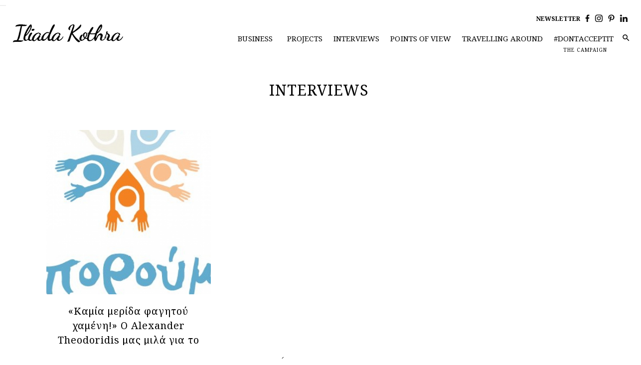

--- FILE ---
content_type: text/html; charset=utf-8
request_url: https://www.iliadakothra.com/interviews?page=2
body_size: 4610
content:
<!DOCTYPE html>

<html>
<head>

<meta name="viewport" content="width=device-width, initial-scale=1.0, maximum-scale=1.0" />
<title>INTERVIEWS | Page 3 | Iliada Kothra</title>
  <meta http-equiv="Content-Type" content="text/html; charset=utf-8" />
<link rel="alternate" type="application/rss+xml" title="INTERVIEWS" href="https://www.iliadakothra.com/taxonomy/term/254/%2A/feed" />
<link rel="shortcut icon" href="https://www.iliadakothra.com/sites/default/files/favicon.png" type="image/png" />
<meta name="generator" content="Drupal 7 (https://www.drupal.org)" />
<link rel="canonical" href="https://www.iliadakothra.com/interviews" />
<link rel="shortlink" href="https://www.iliadakothra.com/taxonomy/term/254" />
     
  
 

<link href="https://fonts.googleapis.com/css?family=Roboto+Slab:100,300,400,700&amp;subset=greek" rel="stylesheet">
 
<link href="https://fonts.googleapis.com/css?family=Noto+Serif:400,400i,700,700i&amp;subset=greek" rel="stylesheet">

 
  <link type="text/css" rel="stylesheet" href="https://www.iliadakothra.com/sites/default/files/css/css_xE-rWrJf-fncB6ztZfd2huxqgxu4WO-qwma6Xer30m4.css" media="all" />
<link type="text/css" rel="stylesheet" href="https://www.iliadakothra.com/sites/default/files/css/css_f2HPF8cPPvFfXkP4-xUGmiIvl4KM1XDQPNbX3VvhKfQ.css" media="all" />
<link type="text/css" rel="stylesheet" href="https://www.iliadakothra.com/sites/default/files/css/css_PGbJgHCUCBf4dg7K9Kt8aAwsApndP4GZ9RuToPy3-Fk.css" media="all" />
<link type="text/css" rel="stylesheet" href="https://www.iliadakothra.com/sites/default/files/css/css_6ZQBzSmV_W_TsEkrbiIrJyNPnK0MudKoNMVVBR7FhL8.css" media="all" />
<link type="text/css" rel="stylesheet" href="https://www.iliadakothra.com/sites/default/files/css/css_ZrUBC-C8gT9QiVMwqoMtIf69u6x6lgOyUhFF6rSxVpM.css" media="print" />

<!--[if lte IE 7]>
<link type="text/css" rel="stylesheet" href="https://www.iliadakothra.com/sites/all/themes/lp/css/ie.css?qkkjui" media="all" />
<![endif]-->

<!--[if IE 6]>
<link type="text/css" rel="stylesheet" href="https://www.iliadakothra.com/sites/all/themes/lp/css/ie6.css?qkkjui" media="all" />
<![endif]-->

	<!--[if IE]>
  		<script src="http://html5shiv.googlecode.com/svn/trunk/html5.js"></script>
		<![endif]--><script>document.documentElement.className = 'js';</script>
</head>
<body class="html not-front not-logged-in no-sidebars page-taxonomy page-taxonomy-term page-taxonomy-term- page-taxonomy-term-254" >
  <div id="fb-root"></div>
  <script>(function(d, s, id) {
    var js, fjs = d.getElementsByTagName(s)[0];
    if (d.getElementById(id)) return;
    js = d.createElement(s); js.id = id;
    js.src = "https://connect.facebook.net/en_US/sdk.js#xfbml=1&version=v3.0";
    fjs.parentNode.insertBefore(js, fjs);
  }(document, 'script', 'facebook-jssdk'));</script>




  <div id="skip-link">
    <a href="#main-content" class="element-invisible element-focusable">Skip to main content</a>
  </div>
    <svg class="hidden">
			<defs>
		
				<symbol id="icon-search" viewBox="0 0 24 24">
					<title>search</title>
					<path d="M15.5 14h-.79l-.28-.27C15.41 12.59 16 11.11 16 9.5 16 5.91 13.09 3 9.5 3S3 5.91 3 9.5 5.91 16 9.5 16c1.61 0 3.09-.59 4.23-1.57l.27.28v.79l5 4.99L20.49 19l-4.99-5zm-6 0C7.01 14 5 11.99 5 9.5S7.01 5 9.5 5 14 7.01 14 9.5 11.99 14 9.5 14z"/>
				</symbol>
				<symbol id="icon-cross" viewBox="0 0 24 24">
					<title>cross</title>
					<path d="M19 6.41L17.59 5 12 10.59 6.41 5 5 6.41 10.59 12 5 17.59 6.41 19 12 13.41 17.59 19 19 17.59 13.41 12z"/>
				</symbol>
			</defs>
		</svg>
    
    
 
  
    
<div id="wrap" class="main-wrap">
	
    <div id="header">
	    
	     <button class="menu-icon example-1"><span></span></button>
 
	    
    	<div class="header-inside">
			
    <div id="logo-wrapper">
		          <a href="/" title="Home" rel="home" id="logo">
            <img src="https://www.iliadakothra.com/sites/default/files/logo_1.png" alt="Home" />
          </a>
           </div> 
 
     <div class="region region-header">
    <div id="block-system-main-menu" class="block block-system block-menu">

    
  <div class="content">
    <ul class="menu clearfix"><li class="first leaf"><a href="/business" title="">BUSINESS</a></li>
<li class="leaf"><a href="/projects" title="">PROJECTS</a></li>
<li class="leaf active-trail"><a href="/interviews" title="" class="active-trail active">INTERVIEWS</a></li>
<li class="leaf"><a href="/points-view" title="">POINTS OF VIEW</a></li>
<li class="leaf"><a href="/eating%20around" title="">TRAVELLING AROUND</a></li>
<li class="last leaf"><a href="/dontacceptit" title="">#dontacceptit</a></li>
</ul>  </div>
</div>
<div id="block-block-16" class="block block-block">

    
  <div class="content">
       <div class="social">
<a href="http://eepurl.com/ghS0Hz" target="_blank" class="news">NEWSLETTER</a>
	   	<a href="https://www.facebook.com/iliada.kothra" class="facebook" target="_blank"></a>
	   	<a href="https://www.instagram.com/iliadakothra/" class="instagram" target="_blank"></a>
	   	<a href="https://gr.pinterest.com/iliadaKothra/" class="pinterest" target="_blank"></a>
	   	<a href="https://www.linkedin.com/in/iliadaevangeliakothra/" class="linkedin" target="_blank"></a>
   </div>    </div>
</div>
  </div>
  
        
      
    	</div>
    	<div class="search-wrap">
					<button id="btn-search" class="btn btn--search"><svg class="icon icon--search"><use xlink:href="#icon-search"></use></svg></button>
				</div>
	</div>  
	 
     
   	<div id="main" class="animsition">
		<div class="inside-main">
            <div id="center">
                <div class="center">
	            

          <div id="breadcrumb"></div>
        <div id="content" class="column">
    <div class="section">     
              <div class="tabs">
                  </div>
                              
                      <div class="region region-content">
    <div id="block-system-main" class="block block-system">

    
  <div class="content">
    
 
  <div id="term-info">
  <h1 >INTERVIEWS </h1>
    <div class="des"> </div>

  </div>


<div class="view view-taxonomy-term view-id-taxonomy_term view-display-id-page view-dom-id-5f19dfe519db1c1d26d324001959b005">
      
  
  
  
      <div class="view-content">
        <div class="views-row views-row-1 views-row-odd views-row-first views-row-last">
    <!--************* TEASER NODE ****************-->



 	<div class="views-field-field-article-first-img-fid">
  <a href="https://www.iliadakothra.com/interviews/kamia-merida-fagitoy-hameni-o-alexander-theodoridis-mas-mila-gia-mporoyme" class="animsition-link">  
<img src="https://www.iliadakothra.com/sites/default/files/styles/slideshow/public/309516_168009119955085_773379425_n.jpg?itok=FawYvM24" alt="«Καμία μερίδα φαγητού χαμένη!» O Alexander Theodoridis μας μιλά για το ''ΜΠΟΡΟΥΜΕ''." > 	
 </a>	
 	 </div>
 	 
 	   <div class="teaser-date">
       </div> 
    
    <div class="cat">
	 	  <div class="field field-name-taxonomy-vocabulary-1 field-type-taxonomy-term-reference field-label-hidden clearfix"><ul class="links"><li class="taxonomy-term-reference-0"><a href="/interviews" class="active">INTERVIEWS</a></li></ul></div> 

    </div>  

    <div class="views-field-title">     
    
      <a href="https://www.iliadakothra.com/interviews/kamia-merida-fagitoy-hameni-o-alexander-theodoridis-mas-mila-gia-mporoyme" class="animsition-link"> «Καμία μερίδα φαγητού χαμένη!» O Alexander Theodoridis μας μιλά για το ''ΜΠΟΡΟΥΜΕ''.</a>

    </div>  
    
    

 
  </div>
    </div>
  
      <h2 class="element-invisible">Pages</h2><div class="item-list"><ul class="pager"><li class="pager-first first"><a title="Go to first page" href="/interviews">« first</a></li>
<li class="pager-previous"><a title="Go to previous page" href="/interviews?page=1">‹ previous</a></li>
<li class="pager-item"><a title="Go to page 1" href="/interviews">1</a></li>
<li class="pager-item"><a title="Go to page 2" href="/interviews?page=1">2</a></li>
<li class="pager-current last">3</li>
</ul></div>  
  
  
  
  
</div>  </div>
</div>
  </div>

      	<div class="search">
				<button id="btn-search-close" class="btn btn--search-close" aria-label="Close search form"><svg class="icon icon--cross"><use xlink:href="#icon-cross"></use></svg></button>
<!--
				<form class="search__form" action="">
					<input class="search__input" name="search" type="search" placeholder="Search" autocomplete="off" autocorrect="off" autocapitalize="off" spellcheck="false" />
				</form>
-->
                      <div class="region region-search">
    <div id="block-search-form" class="block block-search">

    
  <div class="content">
    <form action="/interviews?page=2" method="post" id="search-block-form" accept-charset="UTF-8"><div><div class="container-inline">
      <h2 class="element-invisible">Search form</h2>
    <div class="form-item form-type-textfield form-item-search-block-form">
  <label class="element-invisible" for="edit-search-block-form--2">Search </label>
 <input title="Enter the terms you wish to search for." type="text" id="edit-search-block-form--2" name="search_block_form" value="" size="15" maxlength="128" class="form-text" />
</div>
<div class="form-actions form-wrapper" id="edit-actions--2"><input type="submit" id="edit-submit--2" name="op" value="Search" class="form-submit" /></div><input type="hidden" name="form_build_id" value="form-2YqDmzhAG1-MAvLrUebD_ER9h3HFJcwSjKh6UKjczE4" />
<input type="hidden" name="form_id" value="search_block_form" />
</div>
</div></form>  </div>
</div>
  </div>
                    					<span class="search__info">Hit enter to search or ESC to close</span>

			</div><!-- /search -->

    <div class="backnews"></div>

                </div>
             </div>
            
		</div>
    </div> 
               
    <div class="clearfooter"></div>  
    
  	<div id="footer">
    
        <div id="footer-blocks">
        	<div class="footer-blocks">
	  <div class="region region-footer">
    <div id="block-menu-menu-footer-menu" class="block block-menu">

    
  <div class="content">
    <ul class="menu clearfix"><li class="first leaf"><a href="/about" title="">ABOUT</a></li>
<li class="leaf"><a href="/press-me" title="">PRESS ME</a></li>
<li class="last leaf"><a href="/contact-us" title="">CONTACT</a></li>
</ul>  </div>
</div>
  </div>
            </div>      
    	</div>
    	
        <div id="footer-info">
        	<div class="footer-info">
                <div class="footer-info-left">© 2019 Iliada Kothra | All rights reserved </div>
                <div class="footer-info-right"><span>Design + Development</span><a href="https://www.afioni.com" target="_blank"><img src="https://www.living-postcards.com/sites/all/themes/postcards/images/afioni_logo.png"></a></div>  
            </div>      
    	</div>
        
     </div>   

</div>


    
      <script type="text/javascript" src="https://www.iliadakothra.com/sites/default/files/js/js_h0B5H1uJ6-lrtUb85xG9gv-jXpc4jiRCczNrwyAQ08E.js"></script>
<script type="text/javascript" src="https://www.iliadakothra.com/sites/default/files/js/js_JPRsqb7LGxvd6bG_O6mGsgDWYtmjHoO0CWqFMo8cxvY.js"></script>
<script type="text/javascript" src="https://www.iliadakothra.com/sites/default/files/js/js_487HW0mz_6wpdTs3NviSnbiJhewD7xLC9RBfjlt6UrE.js"></script>
<script type="text/javascript">
<!--//--><![CDATA[//><!--
jQuery.extend(Drupal.settings, {"basePath":"\/","pathPrefix":"","ajaxPageState":{"theme":"lp","theme_token":"_YzDS5-JruhslMhWoTtTuyJD3F7M0nhPBhhk2D0pFIg","js":{"sites\/all\/modules\/jquery_update\/replace\/jquery\/2.2\/jquery.min.js":1,"misc\/jquery-extend-3.4.0.js":1,"misc\/jquery-html-prefilter-3.5.0-backport.js":1,"misc\/jquery.once.js":1,"misc\/drupal.js":1,"sites\/all\/modules\/captcha\/captcha.js":1,"sites\/all\/themes\/lp\/scripts\/animsition.min.js":1,"sites\/all\/themes\/lp\/scripts\/modernizr.custom.js":1,"sites\/all\/themes\/lp\/scripts\/css3-mediaqueries.js":1,"sites\/all\/themes\/lp\/scripts\/jquery.lazyload.js":1,"sites\/all\/themes\/lp\/scripts\/script.js":1},"css":{"modules\/system\/system.base.css":1,"modules\/system\/system.menus.css":1,"modules\/system\/system.messages.css":1,"modules\/system\/system.theme.css":1,"modules\/aggregator\/aggregator.css":1,"sites\/all\/modules\/date\/date_api\/date.css":1,"sites\/all\/modules\/date\/date_popup\/themes\/datepicker.1.7.css":1,"sites\/all\/modules\/date\/date_repeat_field\/date_repeat_field.css":1,"modules\/field\/theme\/field.css":1,"modules\/node\/node.css":1,"modules\/search\/search.css":1,"modules\/user\/user.css":1,"sites\/all\/modules\/views\/css\/views.css":1,"sites\/all\/modules\/ckeditor\/css\/ckeditor.css":1,"sites\/all\/modules\/ctools\/css\/ctools.css":1,"sites\/all\/themes\/lp\/font-awesome.min.css":1,"sites\/all\/themes\/lp\/css\/animate.css":1,"sites\/all\/themes\/lp\/css\/normalize.css":1,"sites\/all\/themes\/lp\/css\/animsition.min.css":1,"sites\/all\/themes\/lp\/css\/reset.css":1,"sites\/all\/themes\/lp\/css\/style.css":1,"sites\/all\/themes\/lp\/css\/print.css":1,"sites\/all\/themes\/lp\/css\/ie.css":1,"sites\/all\/themes\/lp\/css\/ie6.css":1}},"urlIsAjaxTrusted":{"\/interviews?page=2":true}});
//--><!]]>
</script>

<!-- Global site tag (gtag.js) - Google Analytics -->
<script async src="https://www.googletagmanager.com/gtag/js?id=UA-134719437-1"></script>
<script>
  window.dataLayer = window.dataLayer || [];
  function gtag(){dataLayer.push(arguments);}
  gtag('js', new Date());

  gtag('config', 'UA-134719437-1');
</script>


  
</body>
</html>
